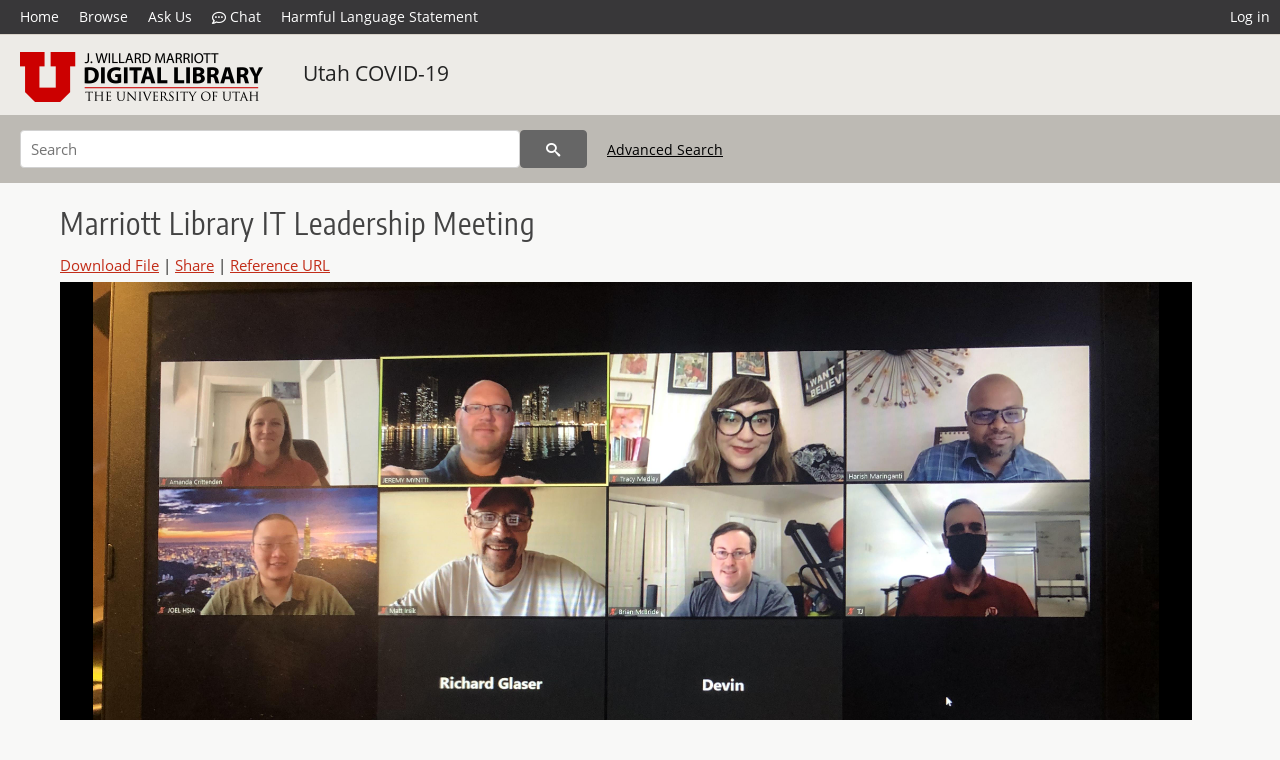

--- FILE ---
content_type: text/html; charset=UTF-8
request_url: https://collections.lib.utah.edu/details?id=1539148&facet_subject_t=%22Telecommuting--Utah%22&facet_spatial_coverage_t=%22Salt+Lake+City%2C+Salt+Lake+County%2C+Utah%2C+United+States%22&facet_setname_s=%22uum_uc19%22&format_t=image&sort=created_tdt+desc
body_size: 4867
content:
<!doctype html>
<html lang="en">
	<head>
		<meta charset="utf-8">
		<meta name="viewport" content="width=device-width, initial-scale=1, shrink-to-fit=no">
		<title>Marriott Library IT Leadership Meeting | University of Utah Marriott Library | J. Willard Marriott Digital Library</title>
		<meta name="description" content="Screenshot of virtual Marriott Library IT Leadership Meeting. Attendees include: Amanda Crittenden, Jeremy Myntti, Tracy Medley, Harish Maringanti, Joel Hsia, Matt Irsik, Brian McBride, TJ Ferrill, Richard Glaser, and Devin Donaldson." />
		<meta property="og:image" content="https://collections.lib.utah.edu/file?id=1539148" />
		<meta property="og:title" content="Marriott Library IT Leadership Meeting | Utah COVID-19" />
		<meta property="og:type" content="image" />
		<meta property="og:image:type" content="image/jpeg" />
		<meta property="og:url" content="https://collections.lib.utah.edu/details?id=1539148" />
		<meta property="og:description" content="Screenshot of virtual Marriott Library IT Leadership Meeting. Attendees include: Amanda Crittenden, Jeremy Myntti, Tracy Medley, Harish Maringanti, Joel Hsia, Matt Irsik, Brian McBride, TJ Ferrill, Richard Glaser, and Devin Donaldson." />
		<meta name="twitter:card" content="summary" />
		<link rel="shortcut icon" type="image/png" href="/favicon.png" />
		<link rel="stylesheet" type="text/css" href="/css/normalize.min.css?v=1">
		<link rel="stylesheet" type="text/css" href="/css/skeleton.min.css?v=1">
		<link rel="stylesheet" type="text/css" href="/css/icons.css?v=2">
		<link rel="stylesheet" type="text/css" href="/css/main.css?v=45">
		<link rel="stylesheet" type="text/css" href="/css/imagezoom.css?v=3">
		<link rel="stylesheet" type="text/css" href="/css/carousel.css?v=2">
		<link rel="stylesheet" type="text/css" href="/css/fonts.css?v=1">
		<link rel='stylesheet' type='text/css' href='/themes/dl/custom.css?v=1'>
<script src='/js/main.js?v=9'></script><script src='/js/imagezoom.js?v=30'></script>
<script src='/js/details.js?v=1'></script>
		<script>
			var _paq = window._paq = window._paq || [];
			_paq.push(['setCustomDimension', 1, 'uum_uc19']);
			_paq.push(['setCustomDimension', 2, '1539148']);
			_paq.push(['setCustomDimension', 3, 'University of Utah Marriott Library']);
			_paq.push(["setDocumentTitle", document.domain + "/" + document.title]);
			_paq.push(['setDownloadClasses', 'download']);
			_paq.push(['trackPageView']);
			_paq.push(['enableLinkTracking']);
			(function() {
				var u="https://analytics.lib.utah.edu/";
				_paq.push(['setTrackerUrl', u+'matomo.php']);
				_paq.push(['setSiteId', '29']);
				var d=document, g=d.createElement('script'), s=d.getElementsByTagName('script')[0];
				g.async=true; g.defer=true; g.src=u+'matomo.js'; s.parentNode.insertBefore(g,s);
			})();

		</script>
		<noscript><p><img src="https://analytics.lib.utah.edu/matomo.php?idsite=29&amp;rec=1" style="border:0;" alt="" /></p></noscript>
		<script>log_stat({record_id:"1539148",record_ie:"1539148",record_setname:"uum_uc19",record_title:"Marriott Library IT Leadership Meeting",record_creator:"Myntti, Jeremy",type:"1",});</script>
	</head>
	<body>
		<div class="header">
			<div class="nav">
				<div class="container-fluid">
					<ul class="main-nav">
<li><a href="/" >Home</a></li><li><a href="/browse" >Browse</a></li><li><a href="https://forms.lib.utah.edu/dl-feedback/" target="_blank">Ask Us</a></li><li><a href="#" onclick="window.open('https://libraryh3lp.com/chat/mlibs-queue@chat.libraryh3lp.com?skin=27584', 'AskUs', 'resizable=1,width=500,height=300'); return false;"><i class="icon-comment-dots" style="padding-bottom: 2px"></i> Chat</a></li><li><a href="https://lib.utah.edu/services/digital-library/index.php#tab7" target="_blank">Harmful Language Statement</a></li><li class="link_right"><a href="/login">Log in</a></li>					</ul>
				</div>
			</div>
		</div>
		<div class="main-header">
			<div class="container-fluid">
				<div>
<div class="collection-wrap"><a href="/" class="collection-logo"><img src="/themes/dl/logo.png?v=1" alt="logo" /></a><span class="collection-name dl"><a class="title_link" href="/search?facet_setname_s=uum_uc19">Utah COVID-19</a></span></div>				</div>
			</div>
		</div>
		<form action="/search" id="form_search" method="GET">
		<script>
		var search_defaults = {
			page       : 1,
			gallery    : 0,
			embargoed  : 0,
			q          : "",
			sq         : "",
			year_start : "",
			year_end   : "",
			rows       : 25,
			sort       : "rel",
			fd         : "title_t,date_t,type_t",
		};
		</script>
		<script src="/js/search.js?v=11"></script>
		<div class="main-search">
			<div class="container-fluid">
<div class='main-search-input'><input id='search_box' type='text' name='q' placeholder='Search' value=''/><input type='hidden' name='sq' value=''/><input type='hidden' name='fd' value='title_t,date_t,type_t'/><input type='hidden' name='rows' value='25'/><input type='hidden' name='sort' value='created_tdt desc'/><input type='hidden' name='page' value='1'/><input type='hidden' name='gallery' value='0'/><input type='hidden' name='embargoed' value='0'/><input type='hidden' name='year_start' value=''/><input type='hidden' name='year_end' value=''/><input type='hidden' name='facet_subject_t' value='&quot;Telecommuting--Utah&quot;'/><input type='hidden' name='facet_spatial_coverage_t' value='&quot;Salt Lake City, Salt Lake County, Utah, United States&quot;'/><input type='hidden' name='facet_setname_s' value='&quot;uum_uc19&quot;'/><input type='hidden' name='format_t' value='image'/><button type='submit' class='submit-btn' title='Search' onclick='return before_search()'><i class='icon-search'></i></button><span class='advanced_search'><a href='/search/advanced'>Advanced Search</a></span></div>			</div>
		</div>
		</form>
<div class='container-fluid'><div class='page record'><h4 id='title'>Marriott Library IT Leadership Meeting</h4><div class='links_container'><a href="/file?id=1539148" id="download" class="download" title="Download - 956.57K">Download File</a> | <a id='share' title='Share' onclick="return toggle('icon_links');">Share</a> | <a class='ref' href='#' title='Reference URL' onclick="toggle('permalink'); document.getElementById('permalink_url').select(); return false;">Reference URL</a><div id='icon_links'><div style='display:inline'><a href='https://www.facebook.com/sharer/sharer.php?u=https%3A%2F%2Fcollections.lib.utah.edu%2Fark%3A%2F87278%2Fs6f52xsh' onclick="window.open(this.href, 'icons_window','left=30,top=30,width=900,height=600,toolbar=0,resizable=1'); return false;"><img class='social_icon' alt='' src='/img/facebook.png'/></a></div><div style='display:inline'><a href='https://bsky.app/intent/compose?text=https%3A%2F%2Fcollections.lib.utah.edu%2Fark%3A%2F87278%2Fs6f52xsh' onclick="window.open(this.href, 'icons_window','left=30,top=30,width=900,height=600,toolbar=0,resizable=1'); return false;"><img class='social_icon' alt='' src='/img/bsky.png'/></a></div><div style='display:inline'><a href='http://www.reddit.com/submit?url=https%3A%2F%2Fcollections.lib.utah.edu%2Fark%3A%2F87278%2Fs6f52xsh' onclick="window.open(this.href, 'icons_window','left=30,top=30,width=900,height=600,toolbar=0,resizable=1'); return false;"><img class='social_icon' alt='' src='/img/reddit.png'/></a></div></div><div id='permalink'><input id='permalink_url' type='text' readonly='readonly' value='https://collections.lib.utah.edu/ark:/87278/s6f52xsh'></div></div><div style='display: table; position: relative; '><div class='record_nav left'></div><div style='display: table-cell; width: 100%'><div id='canvas_container' style='height: 800px'><canvas id='canvas' oncontextmenu='return false'><img alt='' src='/dl_files/ad/2d/ad2d0d1c3abf7e237594e91e1a8c2ed8138245ce.jpg'/></canvas></div></div><div class='record_nav' style='padding-left: 36px;  padding-right: 32px;'></div></div><div id='test'><div id='item_links'><a href='https://forms.lib.utah.edu/dlm-requests/?title=Marriott+Library+IT+Leadership+Meeting&coll=Utah+COVID-19&ark=ark%3A%2F87278%2Fs6f52xsh&url=https%3A%2F%2Fcollections.lib.utah.edu%2Fdetails%3Fid%3D1539148%26facet_subject_t%3D%2522Telecommuting--Utah%2522%26facet_spatial_coverage_t%3D%2522Salt%2BLake%2BCity%252C%2BSalt%2BLake%2BCounty%252C%2BUtah%252C%2BUnited%2BStates%2522%26facet_setname_s%3D%2522uum_uc19%2522%26format_t%3Dimage%26sort%3Dcreated_tdt%2Bdesc' target='_blank'>Update Item Information</a></div><table class='table table-bordered'>
		<tr>
			<td>Title</td>
			<td class='edit_1539148' data-field='title_t' data-edit='Marriott Library IT Leadership Meeting'>Marriott Library IT Leadership Meeting</td>
		</tr>
	
		<tr>
			<td>Creator</td>
			<td class='edit_1539148' data-field='creator_t' data-edit='Myntti, Jeremy'>Myntti, Jeremy</td>
		</tr>
	
		<tr>
			<td>Date</td>
			<td class='edit_1539148' data-field='date_t' data-edit='2020-04-08'>2020-04-08</td>
		</tr>
	
		<tr>
			<td>Spatial&nbsp;Coverage</td>
			<td class='edit_1539148' data-field='spatial_coverage_t' data-edit='Salt Lake City, Salt Lake County, Utah, United States'>Salt Lake City, Salt Lake County, Utah, United States</td>
		</tr>
	
		<tr>
			<td>Subject</td>
			<td class='edit_1539148' data-field='subject_t' data-edit='Telecommuting--Utah; Videoconferencing; COVID-19 (Disease)--Prevention'>Telecommuting--Utah; Videoconferencing; COVID-19 (Disease)--Prevention</td>
		</tr>
	
		<tr>
			<td>Description</td>
			<td class='edit_1539148' data-field='description_t' data-edit='Screenshot of virtual Marriott Library IT Leadership Meeting. Attendees include: Amanda Crittenden, Jeremy Myntti, Tracy Medley, Harish Maringanti, Joel Hsia, Matt Irsik, Brian McBride, TJ Ferrill, Richard Glaser, and Devin Donaldson.'>Screenshot of virtual Marriott Library IT Leadership Meeting. Attendees include: Amanda Crittenden, Jeremy Myntti, Tracy Medley, Harish Maringanti, Joel Hsia, Matt Irsik, Brian McBride, TJ Ferrill, Richard Glaser, and Devin Donaldson.</td>
		</tr>
	
		<tr>
			<td>Collection&nbsp;Number&nbsp;and&nbsp;Name</td>
			<td class='edit_1539148' data-field='collection_number_and_name_t' data-edit='Utah COVID-19 Photograph Project'>Utah COVID-19 Photograph Project</td>
		</tr>
	
		<tr>
			<td>Type</td>
			<td class='edit_1539148' data-field='type_t' data-edit='Image'>Image</td>
		</tr>
	
		<tr>
			<td>Genre</td>
			<td class='edit_1539148' data-field='genre_t' data-edit='born digital'>born digital</td>
		</tr>
	
		<tr>
			<td>Format</td>
			<td  data-field='format_t' data-edit='image/jpeg'>image/jpeg</td>
		</tr>
	
		<tr>
			<td>Language</td>
			<td class='edit_1539148' data-field='language_t' data-edit='eng'>eng</td>
		</tr>
	
		<tr>
			<td>Rights</td>
			<td class='edit_1539148' data-field='rights_t' data-edit='http://rightsstatements.org/vocab/InC/1.0/'><a class="link" href="http://rightsstatements.org/vocab/InC/1.0/" target="_blank"><img title="IN COPYRIGHT" src="/img/rights/inc.svg"/></a></td>
		</tr>
	
		<tr>
			<td>Rights&nbsp;Holder</td>
			<td class='edit_1539148' data-field='rights_holder_t' data-edit='Jeremy Myntti'>Jeremy Myntti</td>
		</tr>
	
		<tr>
			<td>Access&nbsp;Rights</td>
			<td class='edit_1539148' data-field='access_rights_t' data-edit='Permission to publish has been granted to the University of Utah or through any of its departments or operating units by the rights holder of this work. Unless otherwise specified, the rights holder retains copyright of this work.'>Permission to publish has been granted to the University of Utah or through any of its departments or operating units by the rights holder of this work. Unless otherwise specified, the rights holder retains copyright of this work.</td>
		</tr>
	
		<tr>
			<td>Note</td>
			<td class='edit_1539148' data-field='note_t' data-edit='The views and opinions expressed are solely those of the author, and do not reflect any views, opinions, or official policy of the University of Utah or the J. Willard Marriott Library.'>The views and opinions expressed are solely those of the author, and do not reflect any views, opinions, or official policy of the University of Utah or the J. Willard Marriott Library.</td>
		</tr>
	
		<tr>
			<td>ARK</td>
			<td  data-field='ark_t' data-edit='ark:/87278/s6f52xsh'><a href='/ark:/87278/s6f52xsh'>ark:/87278/s6f52xsh</a></td>
		</tr>
	
		<tr>
			<td>Setname</td>
			<td  data-field='setname_s' data-edit='uum_uc19'>uum_uc19</td>
		</tr>
	
		<tr>
			<td>ID</td>
			<td  data-field='id' data-edit='1539148'>1539148</td>
		</tr>
	
	<tr>
		<td>Reference&nbsp;URL</td>
		<td><a href='https://collections.lib.utah.edu/ark:/87278/s6f52xsh'>https://collections.lib.utah.edu/ark:/87278/s6f52xsh</a></td>
	</tr>
</table></div></div></div><script>var viewer = null;document.addEventListener('DOMContentLoaded', function() {
			let go_back = document.getElementById('go_back');
			if(go_back && history.length <= 1)
				go_back.style.display = 'none';
		
				let download_node = document.getElementById('download');
				if(download_node) {
					download_node.addEventListener('click', function() {
						log_stat({type:'3',record_ie:'1539148',record_id:'1539148'}, false);
					});
				}
			viewer = new imagezoom('canvas', '/dl_files/ad/2d/ad2d0d1c3abf7e237594e91e1a8c2ed8138245ce.jpg', false, 'high');

			// Scroll to item in contents box
			let scroll_box = document.getElementById('scroll-overflow');
			let child_item = document.getElementById('t_1539148');
			if(scroll_box && child_item)
				scroll_box.scrollTop = child_item.offsetTop - scroll_box.offsetTop + scroll_box.scrollTop;

			let record_video = document.getElementById('record_video');
			let rebuild_button = document.getElementById('rebuild_button_1539148');
			if(record_video && rebuild_button) {
				let rebuild_text = 'set video thumbnail (';
				rebuild_button.value = rebuild_text + '00:00:00)';

				record_video.addEventListener('timeupdate', function(event) {
					rebuild_button.dataset.time = record_video.currentTime;

					var date = new Date(record_video.currentTime * 1000);
					time_value = date.toISOString().substr(11, 8);
					rebuild_button.value = rebuild_text + time_value + ')';
				});
			}
		});</script><footer>
	<div class="container">
		<div class="row">
			<div class="twelve columns"><img src="/img/footer_logo_uu.png" alt="Marriott Digital Library Logo"></div>
		</div>
		<div class="row footer-4-col">
			<div class="three columns">
				<p><a href="https://lib.utah.edu">J. Willard Marriott Library</a></p>
				<p class="address"><a href="https://goo.gl/maps/JeLmHFGW5Te2xVrR9"> 295 S 1500 E <br>SLC UT 84112-0860 </a></p>
				<p><a href="https://forms.lib.utah.edu/dl-feedback"><i class="icon-envelope"></i> Contact Us </a></p>
				<p><i class="icon-phone"></i> 801.581.8558</p>
				<p>FAX: 801.585.3464</p>
			</div>
			<div class="three columns">
				<h6>J. Willard Marriott Library</h6>
				<ul>
					<li><a href="https://lib.utah.edu/services/digital-library/">Digital Library Services</a></li>
					<li><a href="https://lib.utah.edu/collections/special-collections/">Special Collections</a></li>
					<li><a href="https://lib.utah.edu/research/copyright.php">Copyright Resources</a></li>
										<li><a href="https://lib.utah.edu/services/digital-library/index.php#tab6">Terms of Use</a></li>
															<li><a href="https://lib.utah.edu/services/digital-library/index.php#tab7">Harmful Language Statement</a></li>
									</ul>
			</div>
			<div class="three columns">
				<h6>University of Utah Digital Projects</h6>
				<ul>
					<li><a href="https://collections.lib.utah.edu">Marriott Digital Library</a></li>
					<li><a href="https://newspapers.lib.utah.edu">Utah Digital Newspapers</a></li>
					<li><a href="https://exhibits.lib.utah.edu/s/home/page/home">Digital Exhibits</a></li>
					<li><a href="https://github.com/marriott-library/collections-as-data">Collections as Data</a></li>
					<li><a href="https://newsletter.lib.utah.edu/digital-library-news">Digital Library News</a></li>
					<li><a href="https://lib.utah.edu/digital-scholarship/">USpace Institutional Repository</a></li>
					<li><a href="https://hive.utah.edu">Hive Data Repository</a></li>
				</ul>
			</div>
			<div class="three columns">
				<h6>Related Digital Library Sites</h6>
				<ul>
					<li><a href="https://lib.utah.edu/services/digital-library/#tab5">Partner Institutions</a></li>
					<li><a href="https://mwdl.org">Mountain West Digital Library</a></li>
					<li><a href="https://dp.la">Digital Public Library of America</a></li>
				</ul>
			</div>
		</div>
		<div class="row sub-footer">
			<div class="four columns">
				<p>Copyright © J. Willard Marriott Library. All rights reserved.</p>
			</div>
			<div class="eight columns">
				<ul class="nav justify-content-end">
				<li class="nav-item"><a class="nav-link" href="http://www.utah.edu/privacy">Privacy</a>/</li>
				<li class="nav-item"><a class="nav-link" href="https://www.utah.edu/nondiscrimination/">Nondiscrimination &amp; Accessibility</a>/</li>
				<li class="nav-item"><a class="nav-link" href="https://safeu.utah.edu/">Safe U</a>/</li>
				<li class="nav-item"><a class="nav-link" href="http://www.utah.edu/disclaimer">Disclaimer</a>/</li>
				<li class="nav-item"><a class="nav-link" href="https://lib.utah.edu/info/policies.php">Policies</a></li>
				</ul>
			</div>
		</div>
	</div>
</footer>
	</body>
</html>
